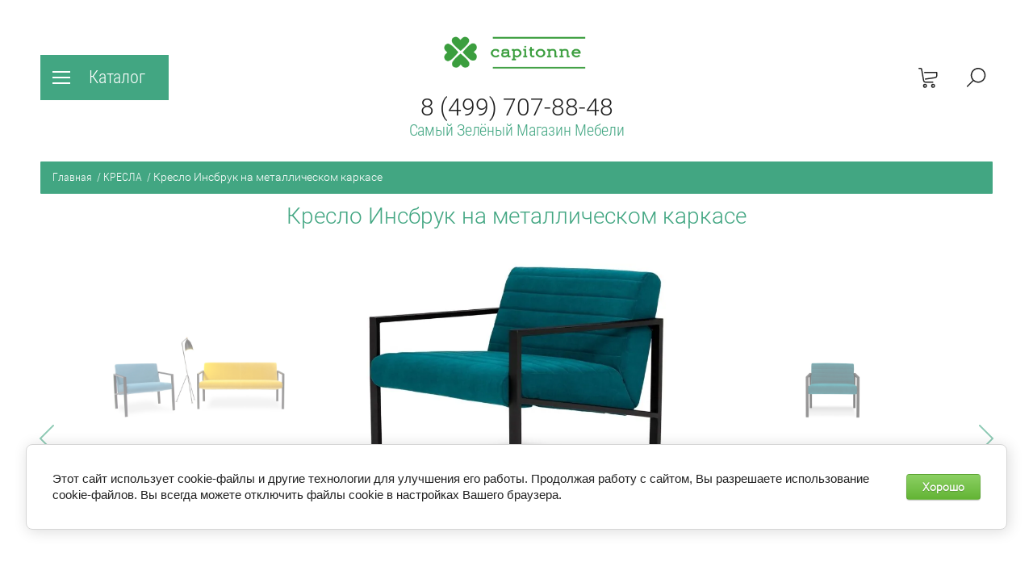

--- FILE ---
content_type: text/html; charset=utf-8
request_url: https://capitonne.ru/kreslo-insbruk-na-metallicheskom-karkase
body_size: 15300
content:

	<!doctype html><html lang="ru" style="visibility: hidden;"><head><meta charset="utf-8"><meta name="robots" content="all"/><title>Кресло Инсбрук на металлическом каркасе купить недорого на официальном сайте дилера UNITAL в магазине CapitoNNe.ru</title>
<!-- assets.top -->
<script src="/g/libs/nocopy/1.0.0/nocopy.for.all.js" ></script>
<!-- /assets.top -->
<meta name="description" content="Кресло Инсбрук на металлическом каркасе купить для стильного интерьера в современном стиле на официальном сайте дилера фабрики Unital в Москве. Магазин CapitoNNe самый зелёный магазин мебели!"><meta name="keywords" content="Кресло Инсбрук на металлическом каркасе"><meta name="SKYPE_TOOLBAR" content="SKYPE_TOOLBAR_PARSER_COMPATIBLE"><meta name="viewport" content="width=device-width, initial-scale=1.0, maximum-scale=1.0, user-scalable=no"><meta name="format-detection" content="telephone=no"><meta http-equiv="x-rim-auto-match" content="none"><link rel="canonical" href="http://capitonne.ru/kreslo-insbruk-na-metallicheskom-karkase"><link rel="stylesheet" href="/g/css/styles_articles_tpl.css"><link rel="stylesheet" href="/t/v2138/images/css/jq_ui.css"><link rel="stylesheet" href="/t/v2138/images/css/lightgallery.css"><script src="/g/libs/jquery/1.10.2/jquery.min.js"></script><script src="/g/libs/jqueryui/1.10.3/jquery-ui.min.js" charset="utf-8"></script>
            <!-- 46b9544ffa2e5e73c3c971fe2ede35a5 -->
            <script src='/shared/s3/js/lang/ru.js'></script>
            <script src='/shared/s3/js/common.min.js'></script>
        <link rel='stylesheet' type='text/css' href='/shared/s3/css/calendar.css' /><link rel='stylesheet' type='text/css' href='/shared/highslide-4.1.13/highslide.min.css'/>
<script type='text/javascript' src='/shared/highslide-4.1.13/highslide-full.packed.js'></script>
<script type='text/javascript'>
hs.graphicsDir = '/shared/highslide-4.1.13/graphics/';
hs.outlineType = null;
hs.showCredits = false;
hs.lang={cssDirection:'ltr',loadingText:'Загрузка...',loadingTitle:'Кликните чтобы отменить',focusTitle:'Нажмите чтобы перенести вперёд',fullExpandTitle:'Увеличить',fullExpandText:'Полноэкранный',previousText:'Предыдущий',previousTitle:'Назад (стрелка влево)',nextText:'Далее',nextTitle:'Далее (стрелка вправо)',moveTitle:'Передвинуть',moveText:'Передвинуть',closeText:'Закрыть',closeTitle:'Закрыть (Esc)',resizeTitle:'Восстановить размер',playText:'Слайд-шоу',playTitle:'Слайд-шоу (пробел)',pauseText:'Пауза',pauseTitle:'Приостановить слайд-шоу (пробел)',number:'Изображение %1/%2',restoreTitle:'Нажмите чтобы посмотреть картинку, используйте мышь для перетаскивания. Используйте клавиши вперёд и назад'};</script>
<link rel="icon" href="/favicon.jpg" type="image/jpeg">

<!--s3_require-->
<link rel="stylesheet" href="/g/basestyle/1.0.1/user/user.css" type="text/css"/>
<link rel="stylesheet" href="/g/basestyle/1.0.1/cookie.message/cookie.message.css" type="text/css"/>
<link rel="stylesheet" href="/g/basestyle/1.0.1/user/user.green.css" type="text/css"/>
<script type="text/javascript" src="/g/basestyle/1.0.1/user/user.js" async></script>
<link rel="stylesheet" href="/g/basestyle/1.0.1/cookie.message/cookie.message.green.css" type="text/css"/>
<script type="text/javascript" src="/g/basestyle/1.0.1/cookie.message/cookie.message.js" async></script>
<!--/s3_require-->

<!--s3_goal-->
<script src="/g/s3/goal/1.0.0/s3.goal.js"></script>
<script>new s3.Goal({map:{"533904":{"goal_id":"533904","object_id":"31595504","event":"submit","system":"metrika","label":"Zapros_tkaney","code":"anketa"}}, goals: [], ecommerce:[]});</script>
<!--/s3_goal-->
<script type="text/javascript">hs.transitions = ['expand', 'crossfade'];hs.outlineType = 'rounded-white';hs.fadeInOut = true;hs.dimmingOpacity = 0.75;</script>			
		
		
		
			<link rel="stylesheet" type="text/css" href="/g/shop2v2/default/css/theme.less.css">		
			<script type="text/javascript" src="/g/printme.js"></script>
		<script type="text/javascript" src="/g/shop2v2/default/js/tpl.js"></script>
		<script type="text/javascript" src="/g/shop2v2/default/js/baron.min.js"></script>
		
			<script type="text/javascript" src="/g/shop2v2/default/js/shop2.2.js"></script>
		
	<script type="text/javascript">shop2.init({"productRefs": {"1524889104":{"srok_izgotovleniya":{"20":["2080435104"]},"sirina":{"770":["2080435104"]},"glubina":{"770":["2080435104"]},"vysota":{"750":["2080435104"]},"posadka":{"450":["2080435104"]},"materiali":{"61b73ed8ba6abc7f29fc2e177c925310":["2080435104"]},"garantiya":{"12":["2080435104"]}}},"apiHash": {"getPromoProducts":"9869da37f01280eae20e485ac5e1b44b","getSearchMatches":"84205ac08f8e6f090f7b311fffffaf19","getFolderCustomFields":"9b79c2c12c46c589a21d0365a1d8d009","getProductListItem":"9ba65eb27271b8f4441ee3e52d296513","cartAddItem":"bc624f2dc1d2fc6593b9d407571c663f","cartRemoveItem":"406f93e59fa88677b25eca0f8c3cf876","cartUpdate":"a8ee22e059d90a7f19247b994dc7c036","cartRemoveCoupon":"6af1e3b779e910be0b80edd75f7fed7c","cartAddCoupon":"03f14b3b29512f5b0180e9adc3a5d779","deliveryCalc":"198cc5c17734e64273e4c344fcecc773","printOrder":"f87196a587c62b9a9bc3a4f4d8a6f5b9","cancelOrder":"65c345ff96520db1fe9852017a5a1424","cancelOrderNotify":"530cd92f4f1bc463a6ce715a62125ce7","repeatOrder":"59ecf08e09fd801dc55ae82588a48dc9","paymentMethods":"72b451ed4eb41f4ccb79dac349d15d8a","compare":"588cdc5ef33a0a483f0d1db95f5011ef"},"hash": null,"verId": 1841418,"mode": "product","step": "","uri": "/glavnaya","IMAGES_DIR": "/d/","my": {"hide_vendor_in_list":true,"show_sections":true,"lazy_load_subpages":false,"buy_alias":"\u0412 \u043a\u043e\u0440\u0437\u0438\u043d\u0443"},"shop2_cart_order_payments": 5,"cf_margin_price_enabled": 0,"maps_yandex_key":"","maps_google_key":""});</script>
<script src="/g/templates/shop2/2.66.2/js/jquery.formstyler.min.js" charset="utf-8"></script><script src="/g/templates/shop2/2.66.2/js/lightgallery.js"></script><script src="/g/templates/shop2/2.66.2/js/nouislider.min.js" charset="utf-8"></script><script src="/g/templates/shop2/2.66.2/js/lg-zoom.min.js"></script><script src="/g/s3/misc/math/0.0.1/s3.math.js"></script><script src="/g/s3/misc/eventable/0.0.1/s3.eventable.js"></script><script src="/g/s3/menu/allin/0.0.3/s3.menu.allin.js"></script><script src="/g/libs/jquery-bxslider/4.1.1/jquery.bxslider.min.js"></script><script src="/g/templates/shop2/2.66.2/js/s3.form.js" charset="utf-8"></script><script src="/g/templates/shop2/2.66.2/js/headeroom.js"></script><script src="/g/templates/shop2/2.66.2/js/flexmenu.min.js"></script><script src="/g/templates/shop2/2.66.2/js/matchHeight-min.js"></script><script src="/g/templates/shop2/2.66.2/js/owl_new_min.js" charset="utf-8"></script><script src="/g/templates/shop2/2.66.2/js/jquery.columnizer.min.js" charset="utf-8"></script><script src="/t/v2138/images/js/main_local.js"></script><link rel="stylesheet" href="/t/v2138/images/theme6/theme.scss.css"><!--[if lt IE 10]><script src="/g/libs/ie9-svg-gradient/0.0.1/ie9-svg-gradient.min.js"></script><script src="/g/libs/jquery-placeholder/2.0.7/jquery.placeholder.min.js"></script><script src="/g/libs/jquery-textshadow/0.0.1/jquery.textshadow.min.js"></script><script src="/g/s3/misc/ie/0.0.1/ie.js"></script><![endif]--><!--[if lt IE 9]><script src="/g/libs/html5shiv/html5.js"></script><![endif]--><link rel="stylesheet" href="/t/v2138/images/css/site.addons.scss.css"><link rel="stylesheet" href="/t/v2138/images/css/bdr_addons.scss.css"></head><body><div class="fixed_bg"></div><div class="mobile_fixed_wrapper"><div class="mobile_close"></div><div class="mobile_fixed_in"></div></div><div class="search_bl_wrapper"><div class="search_bl_wrap_in"><div class="search_top_block" style="min-height:100px;"><div class="w_search_title">Искать по параметрам</div><div class="search_title">Поиск</div><div class="search_close_wr"><div class="search_close"></div></div></div><div class="search_in_wr"><div class="search_title mobile">Поиск</div><nav class="site-search-wr"><form action="/glavnaya/search" enctype="multipart/form-data"  class="search-form" ><input class="search-text" placeholder="Название товара..." autocomplete="off" name="search_text" value=""/><input type="submit" class="search-button" value="" /><re-captcha data-captcha="recaptcha"
     data-name="captcha"
     data-sitekey="6LcYvrMcAAAAAKyGWWuW4bP1De41Cn7t3mIjHyNN"
     data-lang="ru"
     data-rsize="invisible"
     data-type="image"
     data-theme="light"></re-captcha></form></nav></div></div></div><div class="search_bl2_wrapper"><div class="search_bl2_wrap"><div class="search_bl2_top" style="min-height:100px;"><div class="search_bl2_back">Назад</div><div class="search_bl2_title">Поиск по параметрам</div><div class="search_bl2_wr"><div class="search_bl2_close"></div></div></div><div class="search_bl2_in">	
	
<div class="shop2-block search-form ">
	<div class="block-title">
		Поиск по параметрам
		<div class="search_close"></div>
	</div>
	<div class="block-body">
		<form action="/glavnaya/search" enctype="multipart/form-data">
			<input type="hidden" name="sort_by" value=""/>
			
							<div class="row">
					<label class="row-title active" for="shop2-name">Название:</label>
					<div class="row_body active">
						<input type="text" name="s[name]" size="20" id="shop2-name" value="" />
					</div>
				</div>
			
							<div class="row search_price range_slider_wrapper">
	                <div class="row-title active">Цена</div>
	                <div class="row_body active">
		                <div class="price_range clear-self">
		                    <input name="s[price][min]" type="text" size="5" class="small low" value="0" />
		                    <input name="s[price][max]" type="text" size="5" class="small big"  data-max="200000" value="200000" />
		                </div>
		                <span class="price_from">от</span><span class="price_till">до</span><div class="input_range_slider"></div>
	                </div>
	            </div>
			
							<div class="row">
					<label class="row-title active" for="shop2-article">Артикул:</label>
					<div class="row_body active">
						<input type="text" name="s[article]" id="shop2-article" value="" />
					</div>
				</div>
			
							<div class="row">
					<label class="row-title" for="shop2-text">Текст:</label>
					<div class="row_body">
						<input type="text" name="search_text" size="20" id="shop2-text"  value="" />
					</div>
				</div>
			
			
							<div class="row">
					<div class="row-title">Выберите категорию:</div>
					<div class="row_body">
						<select name="s[folder_id]" id="s[folder_id]" data-placeholder="Все">
							<option value="">Все</option>
																																							<option value="228541301" >
										 ДИВАНЫ
									</option>
																																<option value="84031902" >
										&raquo; двухместные диваны
									</option>
																																<option value="84032102" >
										&raquo; трёхместные диваны
									</option>
																																<option value="84030502" >
										&raquo; прямые диваны
									</option>
																																<option value="84030702" >
										&raquo; угловые диваны
									</option>
																																<option value="84030902" >
										&raquo; модульные диваны
									</option>
																																<option value="84031102" >
										&raquo; раскладные диваны
									</option>
																																<option value="86258109" >
										&raquo; офисные диваны
									</option>
																																<option value="63347102" >
										 КРОВАТИ
									</option>
																																<option value="112407507" >
										&raquo; двуспальные кровати
									</option>
																																<option value="126429107" >
										&raquo; детские кровати
									</option>
																																<option value="61360102" >
										 КРЕСЛА
									</option>
																																<option value="84072502" >
										&raquo; английские кресла с ушами
									</option>
																																<option value="128576302" >
										&raquo; кресла в скандинавском стиле
									</option>
																																<option value="269816106" >
										&raquo; офисные кресла
									</option>
																																<option value="86242909" >
										&raquo; кресла для зон ожидания
									</option>
																																<option value="86258909" >
										&raquo; подвесные кресла
									</option>
																																<option value="61360702" >
										 СТУЛЬЯ
									</option>
																																<option value="84072902" >
										&raquo; мягкие стулья
									</option>
																																<option value="84073102" >
										&raquo; деревянные стулья
									</option>
																																<option value="84073302" >
										&raquo; стулья с подлокотниками
									</option>
																																<option value="84074302" >
										&raquo; барные стулья
									</option>
																																<option value="269816506" >
										&raquo; офисные стулья
									</option>
																																<option value="61362502" >
										 ПУФЫ
									</option>
																																<option value="63346902" >
										 СТОЛЫ
									</option>
																																<option value="84073502" >
										&raquo; обеденные столы
									</option>
																																<option value="84073702" >
										&raquo; журнальные столы
									</option>
																																<option value="18660907" >
										&raquo; приставные столы
									</option>
																																<option value="63347502" >
										 ДЕКОР
									</option>
																																<option value="150669704" >
										&raquo; панно
									</option>
																																<option value="16092104" >
										 HoReCa
									</option>
																																<option value="16093504" >
										&raquo; Мебель для ресторана
									</option>
																																<option value="16093704" >
										&raquo; Мебель для бара
									</option>
																																<option value="16094904" >
										&raquo; Мебель для кафе
									</option>
																																<option value="16093904" >
										&raquo; Мебель для гостиницы
									</option>
																																<option value="89872304" >
										 ОФИСНАЯ МЕБЕЛЬ
									</option>
																																<option value="134080107" >
										&raquo; офисные диваны
									</option>
																																<option value="89900104" >
										&raquo; офисные кресла
									</option>
																																<option value="89904904" >
										&raquo; офисные стулья
									</option>
																																<option value="142243507" >
										&raquo; кресла для зон ожидания
									</option>
																																<option value="80138104" >
										 УЛИЧНАЯ МЕБЕЛЬ
									</option>
																																<option value="357233105" >
										&raquo; мебель из базальта
									</option>
																																<option value="278365705" >
										&raquo; кресла подвесные
									</option>
																					</select>
					</div>
				</div>

				<div class="row" id="shop2_search_custom_fields"></div>
			
						<div id="shop2_search_global_fields">
				
																																														</div>
						
						
											    <div class="row">
				        <div class="row-title">Новинка:</div>
				        <div class="row_body">
				            				            <select name="s[_flags][2]" data-placeholder="Все">
					            <option value="">Все</option>
					            <option value="1">да</option>
					            <option value="0">нет</option>
					        </select>
					   	</div>
				    </div>
		    												    <div class="row">
				        <div class="row-title">Спецпредложение:</div>
				        <div class="row_body">
				            				            <select name="s[_flags][1]" data-placeholder="Все">
					            <option value="">Все</option>
					            <option value="1">да</option>
					            <option value="0">нет</option>
					        </select>
					   	</div>
				    </div>
		    				
							<div class="row select">
					<div class="row-title">Результатов на странице:</div>
					<div class="row_body">
						<select name="s[products_per_page]">
																														<option value="5">5</option>
																							<option value="20" selected="selected">20</option>
																							<option value="35">35</option>
																							<option value="50">50</option>
																							<option value="65">65</option>
																							<option value="80">80</option>
																							<option value="95">95</option>
													</select>
					</div>
				</div>
			
			<div class="clear-container"></div>
			<div class="row_button">
				<button type="submit" class="search-btn">Найти</button>
			</div>
		<re-captcha data-captcha="recaptcha"
     data-name="captcha"
     data-sitekey="6LcYvrMcAAAAAKyGWWuW4bP1De41Cn7t3mIjHyNN"
     data-lang="ru"
     data-rsize="invisible"
     data-type="image"
     data-theme="light"></re-captcha></form>
		<div class="clear-container"></div>
	</div>
</div><!-- Search Form --></div></div></div><div class="reg_bl_wrapper"><div class="reg_top_wr" style="min-height:100px;"><div class="reg_top_back">Назад</div><div class="reg_title">Вход в кабинет</div><div class="reg_close_wr"><div class="reg_close"></div></div></div><div class="shop2-block login-form ">
	<div class="block-title">
					Вход в кабинет
			</div>
	<div class="block-body">
				<form method="post" action="/user">
			<input type="hidden" name="mode" value="login" />
			<div class="row">
				<label class="label_class" for="login">Логин:</label>
				<label class="field text"><input type="text" name="login" id="login" tabindex="1" value="" /></label>
			</div>
			<div class="row">
				<label class="label_class" for="password">Пароль:</label>
				<label class="field password"><input type="password" name="password" id="password" tabindex="2" value="" /></label>
			</div>
			<div class="forg_link">
				<a href="/user/forgot_password">Забыли пароль?</a>
			</div>
			<div class="button_wr">
				<button type="submit" class="signin-btn" tabindex="3"><span>Войти</span></button>
			</div>
		<re-captcha data-captcha="recaptcha"
     data-name="captcha"
     data-sitekey="6LcYvrMcAAAAAKyGWWuW4bP1De41Cn7t3mIjHyNN"
     data-lang="ru"
     data-rsize="invisible"
     data-type="image"
     data-theme="light"></re-captcha></form>
		<div class="reg_link"><a href="/user/register" class="register">Регистрация</a></div>
				<div class="g-auth__row g-auth__social-min">
			



				
						<div class="g-form-field__title"><b>Также Вы можете войти через:</b></div>
			<div class="g-social">
																												<div class="g-social__row">
								<a href="/users/hauth/start/vkontakte?return_url=/kreslo-insbruk-na-metallicheskom-karkase" class="g-social__item g-social__item--vk-large" rel="nofollow">Vkontakte</a>
							</div>
																																						<!--noindex-->
							<a href="/users/hauth/start/yandex?return_url=/kreslo-insbruk-na-metallicheskom-karkase" class="g-social__item g-social__item--ya" rel="nofollow">Yandex</a>
						<!--/noindex-->
																
			</div>
			
		
	
			<div class="g-auth__personal-note">
									
			
							Я выражаю <a href="/user/agreement" target="_blank">согласие на передачу и обработку персональных данных</a> в соответствии с <a href="/user/policy" target="_blank">политикой конфиденциальности</a>
					</div>
			</div>
				
	</div>
</div></div><div class="menu_top_wrapper"><div class="menu_top_wrap" style="min-height:100px;"><div class="menu_bl2_button"><div class="menu_bl_icon"></div></div><ul class="menu_top menu-default"><li><a href="/oplata" ><span>Оплата</span></a></li><li><a href="/dostavka" ><span>Доставка</span></a></li><li><a href="/dogovor-aferta" ><span>Договор-аферта</span></a></li><li><a href="/kontakty" ><span>Контакты</span></a></li></ul><div class="reg_bl_title">Вход в кабинет</div></div></div><div class="cat_bl_wrapper"><div class="menu_top_wrapper"><div class="menu_top_wrap" style="min-height:100px;"><div class="menu_bl2_button"><div class="menu_bl_icon"></div></div><ul class="menu_top menu-default"><li><a href="/oplata" ><span>Оплата</span></a></li><li><a href="/dostavka" ><span>Доставка</span></a></li><li><a href="/dogovor-aferta" ><span>Договор-аферта</span></a></li><li><a href="/kontakty" ><span>Контакты</span></a></li></ul><div class="reg_bl_title">Вход в кабинет</div></div></div><div class="cat_bl_top"><div class="cart_bl_left"></div><div class="cat_bl_title">Каталог</div><div class="cat_bl_close"><div class="cat_close"></div></div></div><div class="folders_bl_wrap"><ul class="folders_block"><li class="dontsplit"><a href="/divany" >ДИВАНЫ</a><ul class="level-2"><li><a href="/dvuhmestnye-divany" >двухместные диваны</a></li><li><a href="/trehmestnye-divany" >трёхместные диваны</a></li><li><a href="/pryamye-divany" >прямые диваны</a></li><li><a href="/uglovye-divany" >угловые диваны</a></li><li><a href="/modulnye-divany" >модульные диваны</a></li><li><a href="/raskladnye-divany" >раскладные диваны</a></li><li><a href="/ofisnye-divany-1" >офисные диваны</a></li></ul></li><li class="dontsplit"><a href="/krovati" >КРОВАТИ</a><ul class="level-2"><li><a href="/dvuspalnye-krovati" >двуспальные кровати</a></li><li><a href="/detskie-krovati" >детские кровати</a></li></ul></li><li class="dontsplit"><a href="/kresla" >КРЕСЛА</a><ul class="level-2"><li><a href="/anglijskie-kresla-s-ushami" >английские кресла с ушами</a></li><li><a href="/kresla-v-skandinavskom-stile" >кресла в скандинавском стиле</a></li><li><a href="/ofisnye-kresla-1" >офисные кресла</a></li><li><a href="/kresla-dlya-zon-ozhidaniya-1" >кресла для зон ожидания</a></li><li><a href="/podvesnye-kresla" >подвесные кресла</a></li></ul></li><li class="dontsplit"><a href="/stulya" >СТУЛЬЯ</a><ul class="level-2"><li><a href="/myagkie-stulya" >мягкие стулья</a></li><li><a href="/derevyannye-stulya" >деревянные стулья</a></li><li><a href="/stulya-s-podlokotnikami" >стулья с подлокотниками</a></li><li><a href="/barnye-stulya" >барные стулья</a></li><li><a href="/ofisnye-stulya-1" >офисные стулья</a></li></ul></li><li><a href="/pufy" >ПУФЫ</a></li><li class="dontsplit"><a href="/stoly" >СТОЛЫ</a><ul class="level-2"><li><a href="/obedennye-stoly" >обеденные столы</a></li><li><a href="/zhurnalnye-stoly" >журнальные столы</a></li><li><a href="/pristavnye-stoly" >приставные столы</a></li></ul></li><li class="dontsplit"><a href="/dekor" >ДЕКОР</a><ul class="level-2"><li><a href="/panno" >панно</a></li></ul></li><li class="dontsplit"><a href="/horeca-mebel-dlya-otelya-restorana-kafe" >HoReCa</a><ul class="level-2"><li><a href="/mebel-dlya-restorana" >Мебель для ресторана</a></li><li><a href="/mebel-dlya-bara" >Мебель для бара</a></li><li><a href="/mebel-dlya-kafe" >Мебель для кафе</a></li><li><a href="/mebel-dlya-gostinicy" >Мебель для гостиницы</a></li></ul></li><li class="dontsplit opened"><a href="/ofisnaya-mebel" >ОФИСНАЯ МЕБЕЛЬ</a><ul class="level-2"><li><a href="/ofisnye-divany" >офисные диваны</a></li><li><a href="/ofisnye-kresla" >офисные кресла</a></li><li><a href="/ofisnye-stulya" >офисные стулья</a></li><li class="opened active"><a href="/kresla-dlya-zon-ozhidaniya" >кресла для зон ожидания</a></li></ul></li><li class="dontsplit"><a href="/ulichnaya-mebel" >УЛИЧНАЯ МЕБЕЛЬ</a><ul class="level-2"><li><a href="/mebel-iz-bazalta" >мебель из базальта</a></li><li><a href="/kresla-podvesnye" >кресла подвесные</a></li></ul></li></ul></div></div><header role="banner" class="site_header" style="min-height:100px;"><div class="site_header_wr no_contacts"><div class="site_header_in"><div class="header_inner"><div class="bl_left clear-self"><div class="menu_bl_wrap"><div class="menu_bl_button"><div class="menu_bl_icon"></div></div></div><div class="folder_bl_wrap"><div class="folder_bl_title">Каталог</div></div></div><div class="bl_center"><div class="site_logo"><a href="/"><img src="/d/capitonneru_samyj_zelenyj_magazin_mebeli.png" style="width:210px; heigth:70px;" alt=""></a></div><div class="site_name"><a href="tel:8 (499) 707-88-48">8 (499) 707-88-48</a></div><div class="site_desc"><a href="/">Самый Зелёный Магазин Мебели</a></div></div><div class="bl_right clear-self"><div class="search_bl_wrap"><div class="search_bl_button"></div></div><div class="cart_bl_wrap"><div class="cart_bl_in"><div id="shop2-cart-preview">
	<div id="shop2-cart-preview">
		<div class="cart_sum"></div>
		<div class="cart_icon">
			<a class="cart_link" href="/glavnaya/cart">
							</a>
		</div>
	</div>
</div><!-- Cart Preview --></div></div></div></div><div class="header_mobile"><div class="bl_center mobile"><div class="site_logo"><a href="/"><img src="/d/capitonneru_samyj_zelenyj_magazin_mebeli.png" style="width:210px; heigth:70px;" alt=""></a></div><div class="site_name"><a href="tel:8 (499) 707-88-48">8 (499) 707-88-48</a></div><div class="site_desc"><a href="/">Самый Зелёный Магазин Мебели</a></div></div></div></div></div></header> <!-- .site-header --><div class="site-wrapper">
<div class="site-path" data-url="/"><a href="/">Главная</a>  <span>/</span>  <a href="/kresla">КРЕСЛА</a>  <span>/</span>  Кресло Инсбрук на металлическом каркасе</div><div class="site_container product"><main role="main" class="site_main  shop clear-self"><h1 class="shop_h1">Кресло Инсбрук на металлическом каркасе</h1><div class="content_block shop">
	<div class="shop2-cookies-disabled shop2-warning hide"></div>
	
	
	
		
							
			
							
			
							
			
		
					

<form 
	method="post" 
	action="/glavnaya?mode=cart&amp;action=add" 
	accept-charset="utf-8"
	class="shop2-product">

	<input type="hidden" name="kind_id" value="2080435104"/>
	<input type="hidden" name="product_id" value="1524889104"/>
	<input type="hidden" name="meta" value='{&quot;srok_izgotovleniya&quot;:&quot;20&quot;,&quot;sirina&quot;:&quot;770&quot;,&quot;glubina&quot;:&quot;770&quot;,&quot;vysota&quot;:&quot;750&quot;,&quot;posadka&quot;:&quot;450&quot;,&quot;garantiya&quot;:&quot;12&quot;}'/>

	

	<div class="product_side_l">
		<div class="cart_product_slider">
			<div class="product-pic">
								<a href="/d/kupit_kreslo_insbruk_unital_optom_dlya_ofisa.jpg" style="background: url(/thumb/2/yAHkwB3HW5DXl10cxxgx4g/r/d/kupit_kreslo_insbruk_unital_optom_dlya_ofisa.jpg) 50% 0 /cover no-repeat;" class="zoom_img">
					<img style="opacity: 0;" src="/thumb/2/yAHkwB3HW5DXl10cxxgx4g/r/d/kupit_kreslo_insbruk_unital_optom_dlya_ofisa.jpg" alt="Кресло Инсбрук на металлическом каркасе" title="Кресло Инсбрук на металлическом каркасе" />
				</a>
							</div>
											<div class="product-pic">
					<a href="/d/izumrudnoe_kreslo_insbruk_unital_kupit_dlya_ofisa_nedorogo.jpg" class="zoom_img" style="background: url(/thumb/2/QZgYPS6UHPN-4mDCS8VjPQ/r/d/izumrudnoe_kreslo_insbruk_unital_kupit_dlya_ofisa_nedorogo.jpg) 50% 0 /cover no-repeat;">
						<img style="opacity: 0;" src="/thumb/2/QZgYPS6UHPN-4mDCS8VjPQ/r/d/izumrudnoe_kreslo_insbruk_unital_kupit_dlya_ofisa_nedorogo.jpg" title="Кресло Инсбрук на металлическом каркасе" alt="Кресло Инсбрук на металлическом каркасе" />
					</a>
				</div>
								<div class="product-pic">
					<a href="/d/kupit_zheltoe_kreslo_insbruk_unital_v_internet-magazine_nedorogo.jpg" class="zoom_img" style="background: url(/thumb/2/QXlP3pWrNuhGxqjlAPGNUA/r/d/kupit_zheltoe_kreslo_insbruk_unital_v_internet-magazine_nedorogo.jpg) 50% 0 /cover no-repeat;">
						<img style="opacity: 0;" src="/thumb/2/QXlP3pWrNuhGxqjlAPGNUA/r/d/kupit_zheltoe_kreslo_insbruk_unital_v_internet-magazine_nedorogo.jpg" title="Кресло Инсбрук на металлическом каркасе" alt="Кресло Инсбрук на металлическом каркасе" />
					</a>
				</div>
								<div class="product-pic">
					<a href="/d/zheltoe_kreslo_insbruk_na_metallicheskom_osnovanii_unital.jpg" class="zoom_img" style="background: url(/thumb/2/FYV0TwM4DrRo5JYzJY_pSg/r/d/zheltoe_kreslo_insbruk_na_metallicheskom_osnovanii_unital.jpg) 50% 0 /cover no-repeat;">
						<img style="opacity: 0;" src="/thumb/2/FYV0TwM4DrRo5JYzJY_pSg/r/d/zheltoe_kreslo_insbruk_na_metallicheskom_osnovanii_unital.jpg" title="Кресло Инсбрук на металлическом каркасе" alt="Кресло Инсбрук на металлическом каркасе" />
					</a>
				</div>
								<div class="product-pic">
					<a href="/d/divan_insbruk_fabriki_unital_kupit_nedorogo_v_ofis.jpg" class="zoom_img" style="background: url(/thumb/2/3KlJ_PPyMrLI67gQRJiiow/r/d/divan_insbruk_fabriki_unital_kupit_nedorogo_v_ofis.jpg) 50% 0 /cover no-repeat;">
						<img style="opacity: 0;" src="/thumb/2/3KlJ_PPyMrLI67gQRJiiow/r/d/divan_insbruk_fabriki_unital_kupit_nedorogo_v_ofis.jpg" title="Кресло Инсбрук на металлическом каркасе" alt="Кресло Инсбрук на металлическом каркасе" />
					</a>
				</div>
								<div class="product-pic">
					<a href="/d/divan_i_kreslo_insbruk_zheltogo_cveta_unital_kupit_v_moskve.jpg" class="zoom_img" style="background: url(/thumb/2/MYObe5HsPjRWC-QI3r_FvA/r/d/divan_i_kreslo_insbruk_zheltogo_cveta_unital_kupit_v_moskve.jpg) 50% 0 /cover no-repeat;">
						<img style="opacity: 0;" src="/thumb/2/MYObe5HsPjRWC-QI3r_FvA/r/d/divan_i_kreslo_insbruk_zheltogo_cveta_unital_kupit_v_moskve.jpg" title="Кресло Инсбрук на металлическом каркасе" alt="Кресло Инсбрук на металлическом каркасе" />
					</a>
				</div>
								<div class="product-pic">
					<a href="/d/sinee_kreslo_insbruk_unital_kupit_nedorogo_v_ofis.jpg" class="zoom_img" style="background: url(/thumb/2/cjLBIMpxqRBoT945_EfZ0w/r/d/sinee_kreslo_insbruk_unital_kupit_nedorogo_v_ofis.jpg) 50% 0 /cover no-repeat;">
						<img style="opacity: 0;" src="/thumb/2/cjLBIMpxqRBoT945_EfZ0w/r/d/sinee_kreslo_insbruk_unital_kupit_nedorogo_v_ofis.jpg" title="Кресло Инсбрук на металлическом каркасе" alt="Кресло Инсбрук на металлическом каркасе" />
					</a>
				</div>
								<div class="product-pic">
					<a href="/d/nedorogoe_stilnoe_kreslo_insbruk_unital_sinego_cveta_dlya_ofisa.jpg" class="zoom_img" style="background: url(/thumb/2/B_gHb01-6zAr8c9ZOBpl3w/r/d/nedorogoe_stilnoe_kreslo_insbruk_unital_sinego_cveta_dlya_ofisa.jpg) 50% 0 /cover no-repeat;">
						<img style="opacity: 0;" src="/thumb/2/B_gHb01-6zAr8c9ZOBpl3w/r/d/nedorogoe_stilnoe_kreslo_insbruk_unital_sinego_cveta_dlya_ofisa.jpg" title="Кресло Инсбрук на металлическом каркасе" alt="Кресло Инсбрук на металлическом каркасе" />
					</a>
				</div>
								<div class="product-pic">
					<a href="/d/kreslo_insbruk_unital_na_metallicheskih_nozhkah_kupit_v_capitonne.jpg" class="zoom_img" style="background: url(/thumb/2/tul11qNAWmdwBxhcgjy82A/r/d/kreslo_insbruk_unital_na_metallicheskih_nozhkah_kupit_v_capitonne.jpg) 50% 0 /cover no-repeat;">
						<img style="opacity: 0;" src="/thumb/2/tul11qNAWmdwBxhcgjy82A/r/d/kreslo_insbruk_unital_na_metallicheskih_nozhkah_kupit_v_capitonne.jpg" title="Кресло Инсбрук на металлическом каркасе" alt="Кресло Инсбрук на металлическом каркасе" />
					</a>
				</div>
								<div class="product-pic">
					<a href="/d/zheltyj_divan_i_sinee_kreslo_insbruk_kupit_dlya_komnaty_otdyha_unital.jpg" class="zoom_img" style="background: url(/thumb/2/1ciT9RN1cvTHBAHKMFg-lA/r/d/zheltyj_divan_i_sinee_kreslo_insbruk_kupit_dlya_komnaty_otdyha_unital.jpg) 50% 0 /cover no-repeat;">
						<img style="opacity: 0;" src="/thumb/2/1ciT9RN1cvTHBAHKMFg-lA/r/d/zheltyj_divan_i_sinee_kreslo_insbruk_kupit_dlya_komnaty_otdyha_unital.jpg" title="Кресло Инсбрук на металлическом каркасе" alt="Кресло Инсбрук на металлическом каркасе" />
					</a>
				</div>
									</div>
	</div>
	<div class="product_form_top">
		
		<div class="prod_form_labels">
															    		</div>
				<div class="prod_fomr_note"></div>
	</div>
	<div class="prod_form_wr">
		<div class="prod_form_in">
			<div class="prod_form_price">
				<div class="product-price">
						<div class="price-current">
		<strong>43&nbsp;500</strong> руб.			</div>
						
				</div>
				
				
	<div class="product-amount">
					<div class="amount-title">Количество:</div>
							<div class="shop2-product-amount">
				<button type="button" class="amount-minus">&#8722;</button><input type="text" name="amount" data-kind="2080435104"  data-min="1" data-multiplicity="" maxlength="4" value="1" /><button type="button" class="amount-plus">&#43;</button>
			</div>
						</div>
			</div>
			<div class="prod_form_buttons ">
								<div class="prod_button_left">
					<div class="buy-one-click-wr">
						<a class="buy-one-click btn-variant2" href="#"><span>Купить в 1 клик</span></a>
					</div>
	            </div>
	            	            <div class="prod_button_right">
					
			<button class="shop_product_button type-3 buy" type="submit">
			<span>В корзину</span>
		</button>
	

<input type="hidden" value="Кресло Инсбрук на металлическом каркасе" name="product_name" />
<input type="hidden" value="https://capitonne.ru/kreslo-insbruk-na-metallicheskom-karkase" name="product_link" />				</div>
			</div>
		</div>
	</div>
					<div class="product_side_r">
		<div class="inner_params">
			
 
		
	
			
	
					
	
	
					<div class="shop2-product-article"><span>Артикул:</span> Дыня-2</div>
	
			</div>
							<div class="yashare">
								<script type="text/javascript" src="https://yandex.st/share/share.js" charset="utf-8"></script>
				
				<style type="text/css">
					div.yashare span.b-share a.b-share__handle img,
					div.yashare span.b-share a.b-share__handle span {
						background-image: url("https://yandex.st/share/static/b-share-icon.png");
					}
				</style>
				 <script type="text/javascript">(function() {
				  if (window.pluso)if (typeof window.pluso.start == "function") return;
				  if (window.ifpluso==undefined) { window.ifpluso = 1;
				    var d = document, s = d.createElement('script'), g = 'getElementsByTagName';
				    s.type = 'text/javascript'; s.charset='UTF-8'; s.async = true;
				    s.src = ('https:' == window.location.protocol ? 'https' : 'http')  + '://share.pluso.ru/pluso-like.js';
				    var h=d[g]('body')[0];
				    h.appendChild(s);
				  }})();</script>
			  	
<div class="pluso" data-background="transparent" data-options="medium,round,line,horizontal,nocounter,theme=04" data-services="vkontakte,odnoklassniki,facebook,twitter,google,moimir"></div>
							</div>
			</div>
	<div class="shop2-clear-container"></div>
<re-captcha data-captcha="recaptcha"
     data-name="captcha"
     data-sitekey="6LcYvrMcAAAAAKyGWWuW4bP1De41Cn7t3mIjHyNN"
     data-lang="ru"
     data-rsize="invisible"
     data-type="image"
     data-theme="light"></re-captcha></form><!-- Product -->

<div class="buy-one-click-form-wr">
	<div class="buy-one-click-form-in">
        <div class="close-btn"></div><div class="tpl-anketa" data-api-url="/-/x-api/v1/public/?method=form/postform&param[form_id]=100907441&param[tpl]=global:form.minimal.2.2.66.tpl" data-api-type="form">
	
			<div class="form_bl_title">Купить в один клик</div>		<form method="post" action="/" data-s3-anketa-id="100907441">
		<input type="hidden" name="form_id" value="100907441">
		<input type="hidden" name="tpl" value="global:form.minimal.2.2.66.tpl">
		<input type="hidden" name="placeholdered_fields" value="1">
		<div class="form_inner">
											        <div class="tpl-field type-text">
		          		          <div class="field-value">
		          			            	<input  type="hidden" size="30" maxlength="100" value="" name="d[0]" placeholder="Название товара "class="productName" />
		            		            		          </div>
		        </div>
		        									        <div class="tpl-field type-text field-required">
		          		          <div class="field-value">
		          			            	<input required  type="text" size="30" maxlength="100" value="" name="d[1]" placeholder="Ваше имя *" />
		            		            		          </div>
		        </div>
		        									        <div class="tpl-field type-text">
		          		          <div class="field-value">
		          			            	<input  type="hidden" size="30" maxlength="100" value="" name="d[2]" placeholder="Ссылка на страницу товара "class="productLink" />
		            		            		          </div>
		        </div>
		        									        <div class="tpl-field type-text field-required">
		          		          <div class="field-value">
		          			            	<input required  type="text" size="30" maxlength="100" value="" name="d[3]" placeholder="Ваш контактный телефон *" />
		            		            		          </div>
		        </div>
		        									        <div class="tpl-field type-textarea">
		          		          <div class="field-value">
		          			            	<textarea  cols="50" rows="7" name="d[4]" placeholder="Комментарий"></textarea>
		            		            		          </div>
		        </div>
		        									        <div class="tpl-field type-checkbox field-required">
		          		          <div class="field-value">
		          													<ul>
															<li>
									<span>
									<input required id="checkbox5" type="checkbox" value="Да" name="d[5]" />
									<label for="checkbox5">Я согласен(на) с <a href="https://capitonne.ru/user/agreement" onclick="window.open(this.href, '', 'resizable=no,status=no,location=no,toolbar=no,menubar=no,fullscreen=no,scrollbars=no,dependent=yes'); return false;">политикой</a> конфиденциальности.</label>
									</li>
									</span>
													</ul>
							            		          </div>
		        </div>
		        						
													
			<div class="tpl-field tpl-field-button">
				<button type="submit" class="tpl-form-button"><span>Отправить</span></button>
			</div>
			<re-captcha data-captcha="recaptcha"
     data-name="captcha"
     data-sitekey="6LcYvrMcAAAAAKyGWWuW4bP1De41Cn7t3mIjHyNN"
     data-lang="ru"
     data-rsize="invisible"
     data-type="image"
     data-theme="light"></re-captcha></form>
				</div>
		
	</div>
	</div>
</div>

	



	<div class="shop2_product_data">
					
						<div class="shop2_product_desc">

								<div class="product_body_tab clear-self">
					<div class="tab_title float">
						<h2>
							Описание
						</h2>
					</div>
					<div class="body_desc_area active-area" id="shop2-tabs-2">
						<p><span data-mega-font-name="comfortaa" style="font-family:Comfortaa,sans-serif;">Элегантная модель, выполненная на каркасе из прочной металлической трубы квадратного сечения, идеально дополнит любой современный интерьер.</span></p>
						<div class="shop2-clear-container"></div>
					</div>
				</div>
								
								<div class="product_params_tab clear-self">
					<div class="tab_title float">
						<h2>
							Параметры	
						</h2>
					</div>
					<div class="params_desc_area " id="shop2-tabs-1">
						<div class="shop2-product-params"><div class="tab_param_item odd"><div class="tab_param_title">Срок изготовления</div><div class="tab_param_body">20 рабочих дней</div></div><div class="tab_param_item even"><div class="tab_param_title">Ширина</div><div class="tab_param_body">770 мм</div></div><div class="tab_param_item odd"><div class="tab_param_title">Глубина</div><div class="tab_param_body">770 мм</div></div><div class="tab_param_item even"><div class="tab_param_title">Высота</div><div class="tab_param_body">750 мм</div></div><div class="tab_param_item odd"><div class="tab_param_title">Посадка</div><div class="tab_param_body">450 мм</div></div><div class="tab_param_item even"><div class="tab_param_title">Гарантия</div><div class="tab_param_body">12 мес.</div></div></div>
						<div class="shop2-clear-container"></div>
					</div>
				</div>
								
								
				
				
																																																																																																																																																																																																																																																																	<div class="product_html_tab">
							<div class="tab_title float"> <h2>Материалы</h2> </div>
							<div class="html_desc_area " id="shop2-tabs-22">
								<p><span data-mega-font-name="comfortaa" style="font-family:Comfortaa,sans-serif;"><b>Обивка у кресла без стёжки: </b>ткань, экокожа, кожа<br />
<b>Обивка у кресла со стёжкой: </b>ткань<br />
<b>Опоры: </b>черные по умолчанию, возможно изготовить в цвете заказчика</span></p>
								<div class="shop2-clear-container"></div>
							</div>
						</div>
						
																																					</div><!-- Product Desc -->
		
				<div class="shop2-clear-container"></div>
	</div>
<div class="product_rev_wrapper">
	<div class="prod_rev_in">
			
	
			<div class="comments_form_wr" style="display: block;">
					    
							
				<div class="tpl-block-header">Оставьте отзыв</div>

				<div class="tpl-info">
					Заполните обязательные поля <span class="tpl-required">*</span>.
				</div>

				<form action="" method="post" class="tpl-form">
																		<input type="hidden" name="comment_id" value="" />
																	 

							<div class="tpl-field">
								<label class="tpl-title" for="d[1]">
									Имя:
																			<span class="tpl-required">*</span>
																										</label>
								
								<div class="tpl-value">
																			<input type="text" size="40" name="author_name" maxlength="" value ="" />
																	</div>

								
							</div>
																	 

							<div class="tpl-field">
								<label class="tpl-title" for="d[1]">
									E-mail:
																			<span class="tpl-required">*</span>
																										</label>
								
								<div class="tpl-value">
																			<input type="text" size="40" name="author" maxlength="" value ="" />
																	</div>

								
							</div>
																	 

							<div class="tpl-field">
								<label class="tpl-title" for="d[1]">
									Комментарий:
																			<span class="tpl-required">*</span>
																										</label>
								
								<div class="tpl-value">
																			<textarea cols="55" rows="10" name="text"></textarea>
																	</div>

								
							</div>
																							    <label>
						        <input type="checkbox" name="personal_data" value="1"  />
						    </label>
						    															Я выражаю <a href="/user/agreement" target="_blank">согласие на передачу и обработку персональных данных</a> в соответствии с <a href="/user/policy" target="_blank">политикой конфиденциальности</a>
													    						    						    <br />
						    <br />
											
					<div class="tpl-field">
						<input type="submit" class="tpl-button tpl-button-big" value="Отправить" />
					</div>

				<re-captcha data-captcha="recaptcha"
     data-name="captcha"
     data-sitekey="6LcYvrMcAAAAAKyGWWuW4bP1De41Cn7t3mIjHyNN"
     data-lang="ru"
     data-rsize="invisible"
     data-type="image"
     data-theme="light"></re-captcha></form>

					</div>
		</div>
</div>

	
		
	


	
	</div></main> <!-- .site-main --></div><div class="form_bl_wrapper"><div class="form_bl_wrap"><div class="tpl-anketa" data-api-url="/-/x-api/v1/public/?method=form/postform&param[form_id]=100907241&param[tpl]=global:form.minimal.2.2.66.tpl" data-api-type="form">
	
			<div class="form_bl_title">Подписаться на рассылку выгодных предложений нашего магазина</div>		<form method="post" action="/" data-s3-anketa-id="100907241">
		<input type="hidden" name="form_id" value="100907241">
		<input type="hidden" name="tpl" value="global:form.minimal.2.2.66.tpl">
		<input type="hidden" name="placeholdered_fields" value="1">
		<div class="form_inner">
											        <div class="tpl-field type-text field-required">
		          		          <div class="field-value">
		          			            	<input required  type="text" size="30" maxlength="100" value="" name="d[0]" placeholder="Ваш e-mail *" />
		            		            		          </div>
		        </div>
		        												<div class="tpl-field type-html"><p>&nbsp;</p>

<p><br />
<span style="font-size:15pt;"><a href="/polzovatelskoe-soglashenie-i-politika-konfidencialnosti" target="_blank"><span style="color:#ffffff;">Пользовательское соглашение и политика конфиденциальности</span></a></span></p></div>
										
													
			<div class="tpl-field tpl-field-button">
				<button type="submit" class="tpl-form-button"><span>Подписаться</span></button>
			</div>
			<re-captcha data-captcha="recaptcha"
     data-name="captcha"
     data-sitekey="6LcYvrMcAAAAAKyGWWuW4bP1De41Cn7t3mIjHyNN"
     data-lang="ru"
     data-rsize="invisible"
     data-type="image"
     data-theme="light"></re-captcha></form>
				</div>
		
	</div>
</div></div><footer role="contentinfo" class="site_footer"><div class="f_in_wr clear-self"><div class="f_in_menu"><ul class="menu-default"><li><a href="/oplata" >Оплата</a></li><li><a href="/dostavka" >Доставка</a></li><li><a href="/dogovor-aferta" >Договор-аферта</a></li><li><a href="/kontakty" >Контакты</a></li></ul><ul class="menu-default bot_menu"><li><a href="/polzovatelskoe-soglashenie-i-politika-konfidencialnosti"  target="_blank">Пользовательское соглашение и политика конфиденциальности</a></li></ul></div><div class="f_right_wr clear-self"><div class="f_in_contacts"><div class="phones_bl_wr"><div class="phones_bl_title">Ответим на ваши вопросы:</div><div class="phones_bl_body"><div><a href="tel:8 (499) 707-88-48">8 (499) 707-88-48</a></div><span class="time_bl">(с 10:00 до 19:00 без выходных)</span></div></div><div class="address_bl_wr"><div class="address_bl_title">Мебель с доставкой по всей России!</div><div class="address_bl_body">Info@capitonne.ru</div></div></div><div class="f_in_right"><div class="pay_bl_wr"><div class="pay_bl_title">Принимаем к оплате:</div><div class="pay_bl_body"><a href="" target="_blank"><img src="/thumb/2/Op2HLrkHZ0ovAXFfMiFpwQ/50c32/d/17.png" alt="Mastercard" /></a><a href="" target="_blank"><img src="/thumb/2/gRTzuh5-XAguxPK-uxNBtw/50c32/d/11.png" alt="Visa" /></a></div></div></div></div><div class="clear"></div><div class="site_name_bottom">Copyright © 2021 - 2025 Capitonne - Самый Зелёный Магазин Мебели</div></div><div class="f_in2_wr"><div class="f_in2_inner clear-self"><div class="site_counters"><!--LiveInternet counter--><a href="https://www.liveinternet.ru/click"
target="_blank"><img id="licntD423" width="88" height="15" style="border:0" 
title="LiveInternet: показано число посетителей за сегодня"
src="[data-uri]"
alt=""/></a><script>(function(d,s){d.getElementById("licntD423").src=
"https://counter.yadro.ru/hit?t26.15;r"+escape(d.referrer)+
((typeof(s)=="undefined")?"":";s"+s.width+"*"+s.height+"*"+
(s.colorDepth?s.colorDepth:s.pixelDepth))+";u"+escape(d.URL)+
";h"+escape(d.title.substring(0,150))+";"+Math.random()})
(document,screen)</script><!--/LiveInternet-->


<!-- Yandex.Metrika counter -->
<script type="text/javascript" >
   (function(m,e,t,r,i,k,a){m[i]=m[i]||function(){(m[i].a=m[i].a||[]).push(arguments)};
   m[i].l=1*new Date();k=e.createElement(t),a=e.getElementsByTagName(t)[0],k.async=1,k.src=r,a.parentNode.insertBefore(k,a)})
   (window, document, "script", "https://mc.yandex.ru/metrika/tag.js", "ym");

   ym(72663655, "init", {
        clickmap:true,
        trackLinks:true,
        accurateTrackBounce:true,
        webvisor:true,
        ecommerce:"dataLayer"
   });
</script>
<noscript><div><img src="https://mc.yandex.ru/watch/72663655" style="position:absolute; left:-9999px;" alt="" /></div></noscript>
<!-- /Yandex.Metrika counter -->


<script type=“text/javascript” src="https://cp.onicon.ru/loader/5ed07d82b887eeec5f8b4734.js"></script>


<!-- Global site tag (gtag.js) - Google Analytics -->
<script async src="https://www.googletagmanager.com/gtag/js?id=G-T6237B8SF0"></script>
<script>
  window.dataLayer = window.dataLayer || [];
  function gtag(){dataLayer.push(arguments);}
  gtag('js', new Date());

  gtag('config', 'G-T6237B8SF0');
</script>
<script type="text/javascript" src="//cp.onicon.ru/loader/63500989b887ee0c2c8b4592.js"></script>
<!--__INFO2026-01-20 01:14:50INFO__-->
</div><div class="site_copy"><span style='font-size:14px;' class='copyright'><!--noindex-->Создание, <span style="text-decoration:underline; cursor: pointer;" onclick="javascript:window.open('https://megagr'+'oup.ru/?utm_referrer='+location.hostname)" class="copyright">разработка сайта</span> — студия Мегагрупп.ру.<!--/noindex--></span></div></div></div><div class="bottom_padding"></div><div class="link_top_wrap"><div class="link_top_in"><div class="link_top_button"></div></div></div></footer> <!-- .site-footer --></div>
<!-- assets.bottom -->
<!-- </noscript></script></style> -->
<script src="/my/s3/js/site.min.js?1768462484" ></script>
<script src="https://cp.onicon.ru/loader/60310770b887eec2778b456c.js" data-auto async></script>
<script >/*<![CDATA[*/
var megacounter_key="1bc4afccc6acfb55ac23c770312b0401";
(function(d){
    var s = d.createElement("script");
    s.src = "//counter.megagroup.ru/loader.js?"+new Date().getTime();
    s.async = true;
    d.getElementsByTagName("head")[0].appendChild(s);
})(document);
/*]]>*/</script>


					<!--noindex-->
		<div id="s3-cookie-message" class="s3-cookie-message-wrap">
			<div class="s3-cookie-message">
				<div class="s3-cookie-message__text">
					Этот сайт использует cookie-файлы и другие технологии для улучшения его работы. Продолжая работу с сайтом, Вы разрешаете использование cookie-файлов. Вы всегда можете отключить файлы cookie в настройках Вашего браузера.
				</div>
				<div class="s3-cookie-message__btn">
					<div id="s3-cookie-message__btn" class="g-button">
						Хорошо
					</div>
				</div>
			</div>
		</div>
		<!--/noindex-->
	
<script >/*<![CDATA[*/
$ite.start({"sid":1830307,"vid":1841418,"aid":2166048,"stid":4,"cp":21,"active":true,"domain":"capitonne.ru","lang":"ru","trusted":false,"debug":false,"captcha":3,"onetap":[{"provider":"vkontakte","provider_id":"51978674","code_verifier":"2MV0NOmWMizlj3jNmY4ZUYUYJMWjW2wJjUAwTYEMOVh"}]});
/*]]>*/</script>
<style>@font-face {font-family: "Comfortaa";src: url("/g/fonts/comfortaa/comfortaa-l.eot"); src:url("/g/fonts/comfortaa/comfortaa-l.eot?#iefix") format("embedded-opentype"), url("/g/fonts/comfortaa/comfortaa-l.woff2#comfortaa") format("woff2"), url("/g/fonts/comfortaa/comfortaa-l.woff#comfortaa") format("woff"), url("/g/fonts/comfortaa/comfortaa-l.ttf#comfortaa") format("truetype"), url("/g/fonts/comfortaa/comfortaa-l.svg#comfortaa") format("svg");font-weight: 300;font-style: normal;}@font-face {font-family: "Comfortaa";src: url("/g/fonts/comfortaa/comfortaa-r.eot"); src:url("/g/fonts/comfortaa/comfortaa-r.eot?#iefix") format("embedded-opentype"), url("/g/fonts/comfortaa/comfortaa-r.woff2#comfortaa") format("woff2"), url("/g/fonts/comfortaa/comfortaa-r.woff#comfortaa") format("woff"), url("/g/fonts/comfortaa/comfortaa-r.ttf#comfortaa") format("truetype"), url("/g/fonts/comfortaa/comfortaa-r.svg#comfortaa") format("svg");font-weight: 400;font-style: normal;}@font-face {font-family: "Comfortaa";src: url("/g/fonts/comfortaa/comfortaa-b.eot"); src:url("/g/fonts/comfortaa/comfortaa-b.eot?#iefix") format("embedded-opentype"), url("/g/fonts/comfortaa/comfortaa-b.woff2#comfortaa") format("woff2"), url("/g/fonts/comfortaa/comfortaa-b.woff#comfortaa") format("woff"), url("/g/fonts/comfortaa/comfortaa-b.ttf#comfortaa") format("truetype"), url("/g/fonts/comfortaa/comfortaa-b.svg#comfortaa") format("svg");font-weight: 700;font-style: normal;}</style>
<!-- /assets.bottom -->
</body><!-- ID --></html>


--- FILE ---
content_type: text/css
request_url: https://capitonne.ru/t/v2138/images/css/site.addons.scss.css
body_size: 1327
content:
.site_desc h1 {
  font: 20px/22px 'roboto_condensed-light', Arial, Helvetica, sans-serif; }

.shop_cart_wrapper .shop_cart_lots .shop_cart_product .cart_prod_left .cart-product-image img {
  height: auto !important; }

.site-path {
  margin-bottom: 10px;
  margin-top: 100px;
  font-size: 14px; }
  @media (max-width: 767px) {
  .site-path {
    margin-top: 10px; } }

.prod_list_wrap .product_list_in.product-list-simple .shop2_product_item .product_top_wr .product-image a {
  background-size: contain !important; }

.shop2_product_data .tab_title.float h2 {
  font-family: Comfortaa, sans-serif; }

@media (max-width: 639px) {
  .shop2-product .product_side_l .cart_product_slider .product-pic img {
    height: auto;
    width: auto;
    max-width: 100%;
    max-height: 100%; } }

@media (min-width: 960px) {
  .product_side_l .cart_product_slider .owl-item.active.center {
    z-index: 10; }
    .product_side_l .cart_product_slider .owl-item.active.center .product-pic {
      width: 308px;
      height: 250px; } }

.prod_list_wrap .product_list_in.product-list-thumbs .product-image a, .shop2-product .product_side_l .cart_product_slider .product-pic a {
  background-size: contain !important; }

.shop2-product .product_side_r .product_options > li {
  width: auto;
  margin-bottom: 20px; }

.inner_params {
  display: flex;
  flex-wrap: wrap;
  justify-content: space-evenly; }
  .inner_params .shop2-product-article {
    margin-top: 0;
    display: flex;
    flex-direction: column;
    line-height: 40px !important;
    color: #42a682;
    font: 16px 'roboto-regular', Arial, Helvetica, sans-serif; }
    .inner_params .shop2-product-article span {
      color: #212121;
      font: 16px 'roboto_condensed-light', Arial, Helvetica, sans-serif; }

.link_top_wrap {
  background: #58c878; }
  .link_top_wrap .link_top_button {
    background: url(data:image/svg+xml,%3Csvg%20version%3D%221.1%22%20baseProfile%3D%22full%22%20xmlns%3D%22http%3A%2F%2Fwww.w3.org%2F2000%2Fsvg%22%20xmlns%3Axlink%3D%22http%3A%2F%2Fwww.w3.org%2F1999%2Fxlink%22%20xmlns%3Aev%3D%22http%3A%2F%2Fwww.w3.org%2F2001%2Fxml-events%22%20xml%3Aspace%3D%22preserve%22%20x%3D%220px%22%20y%3D%220px%22%20width%3D%2230px%22%20height%3D%2217px%22%20%20viewBox%3D%220%200%2030%2017%22%20preserveAspectRatio%3D%22none%22%20shape-rendering%3D%22geometricPrecision%22%3E%22%3Cpath%20fill%3D%22%23fff%22%20d%3D%22M14.29%2015.77a1%201%200%200%200%201.58-.21L28.72%202.7a1%201%200%200%200%200-1.42%201%201%200%200%200-1.41%200L14.98%2013.63%202.7%201.36a1%201%200%200%200-1.42%200%201%201%200%200%200%200%201.41z%22%2F%3E%3C%2Fsvg%3E) 50% no-repeat; }
    .link_top_wrap .link_top_button:hover {
      background: url(data:image/svg+xml,%3Csvg%20version%3D%221.1%22%20baseProfile%3D%22full%22%20xmlns%3D%22http%3A%2F%2Fwww.w3.org%2F2000%2Fsvg%22%20xmlns%3Axlink%3D%22http%3A%2F%2Fwww.w3.org%2F1999%2Fxlink%22%20xmlns%3Aev%3D%22http%3A%2F%2Fwww.w3.org%2F2001%2Fxml-events%22%20xml%3Aspace%3D%22preserve%22%20x%3D%220px%22%20y%3D%220px%22%20width%3D%2230px%22%20height%3D%2217px%22%20%20viewBox%3D%220%200%2030%2017%22%20preserveAspectRatio%3D%22none%22%20shape-rendering%3D%22geometricPrecision%22%3E%22%3Cpath%20fill%3D%22%23fff%22%20d%3D%22M14.29%2015.77a1%201%200%200%200%201.58-.21L28.72%202.7a1%201%200%200%200%200-1.42%201%201%200%200%200-1.41%200L14.98%2013.63%202.7%201.36a1%201%200%200%200-1.42%200%201%201%200%200%200%200%201.41z%22%2F%3E%3C%2Fsvg%3E) 50% no-repeat; }

.inner-folders {
  display: block;
  width: 100%;
  margin-bottom: 25px; }

.inner-folders__list {
  margin: 0;
  padding: 0;
  list-style: none;
  display: flex;
  flex-wrap: wrap;
  justify-content: center; }

@media (max-width: 599px) {
  .inner-folders__list {
    justify-content: flex-start; } }

.inner-folders__list a {
  padding: 6px 12px;
  background: transparent;
  color: #58c878;
  border-radius: 3px;
  margin-right: 10px;
  margin-bottom: 10px;
  text-decoration: none;
  font-size: 14px;
  display: block;
  border: 1px solid #58c878;
  box-sizing: border-box;
  transition: all 0.3s linear;
  font-family: 'roboto-light', Arial, Helvetica, sans-serif; }

.inner-folders__list a:hover {
  background: #58c878;
  color: #fff;
  box-sizing: border-box; }

@media (max-width: 599px) {
  .inner-folders__list a {
    padding: 2px 8px; } }

.prod_list_wrap .product_list_in.product-list-thumbs .shop2_product_item:hover {
  box-shadow: 0 3px 8px rgba(88, 200, 120, 0.7); }


--- FILE ---
content_type: text/css
request_url: https://capitonne.ru/t/v2138/images/css/bdr_addons.scss.css
body_size: 570
content:
.inner_params .shop2-product-article span {
  margin-bottom: 2px; }

p.shop2-vendor-folders-header {
  margin-top: 35px; }

@media (max-width: 480px) {
  .shop2_product_data .product_params_tab .shop2-product-params .tab_param_item {
    display: flex;
    text-align: left; }
    .shop2_product_data .product_params_tab .shop2-product-params .tab_param_item .tab_param_title {
      max-width: 50%;
      padding-bottom: 0; }
    .shop2_product_data .product_params_tab .shop2-product-params .tab_param_item .tab_param_body {
      text-align: right; } }

.vendor_img {
  text-align: center; }

.shop2_product_data .tab_title.float {
  line-height: 0; }

.shop2_product_data .product_body_tab .body_desc_area, .shop2_product_data .product_html_tab .html_desc_area {
  padding-top: 0; }

.shop2_product_data .product_html_tab .html_desc_area h3 {
  margin-top: 0 !important; }

.shop2_product_data .tab_title.float h2 {
  margin-top: 13px; }

.inner-folders {
  display: none; }

.site_main h1.shop_h1 {
  margin-bottom: 15px; }

.site_main {
  max-width: 100% !important; }

.content_block .g-row.g-gallery1-photo-list {
  display: flex;
  flex-wrap: wrap;
  justify-content: space-around; }
  .content_block .g-row.g-gallery1-photo-list br {
    display: none !important; }
  .content_block .g-row.g-gallery1-photo-list .g-img--gallery-image {
    margin: 10px; }

.prod_list_wrap .product_list_in.product-list-thumbs {
  justify-content: space-around; }

.site_footer .f_in_wr .f_in_contacts .phones_bl_wr .phones_bl_body {
  padding-left: 0; }

.site_footer .f_in_wr .f_in_contacts .address_bl_wr .address_bl_body {
  padding-left: 0; }

.site_footer .f_in_wr .f_in_right .pay_bl_wr {
  text-align: left; }
  .site_footer .f_in_wr .f_in_right .pay_bl_wr .pay_bl_body {
    padding-left: 0; }

.bx-controls.bx-has-controls-auto {
  display: none !important; }

.shop2-product {
  margin-top: 0; }

.shop2-product .product_form_top {
  margin-top: 20px;
  margin-bottom: 0; }


--- FILE ---
content_type: text/javascript
request_url: https://counter.megagroup.ru/1bc4afccc6acfb55ac23c770312b0401.js?r=&s=1280*720*24&u=https%3A%2F%2Fcapitonne.ru%2Fkreslo-insbruk-na-metallicheskom-karkase&t=%D0%9A%D1%80%D0%B5%D1%81%D0%BB%D0%BE%20%D0%98%D0%BD%D1%81%D0%B1%D1%80%D1%83%D0%BA%20%D0%BD%D0%B0%20%D0%BC%D0%B5%D1%82%D0%B0%D0%BB%D0%BB%D0%B8%D1%87%D0%B5%D1%81%D0%BA%D0%BE%D0%BC%20%D0%BA%D0%B0%D1%80%D0%BA%D0%B0%D1%81%D0%B5%20%D0%BA%D1%83%D0%BF%D0%B8%D1%82%D1%8C%20%D0%BD%D0%B5%D0%B4%D0%BE%D1%80%D0%BE%D0%B3%D0%BE%20%D0%BD%D0%B0%20%D0%BE%D1%84%D0%B8%D1%86%D0%B8%D0%B0%D0%BB%D1%8C%D0%BD%D0%BE%D0%BC%20%D1%81%D0%B0%D0%B9%D1%82%D0%B5%20%D0%B4%D0%B8%D0%BB&fv=0,0&en=1&rld=0&fr=0&callback=_sntnl1768913023543&1768913023543
body_size: 84
content:
//:1
_sntnl1768913023543({date:"Tue, 20 Jan 2026 12:43:43 GMT", res:"1"})